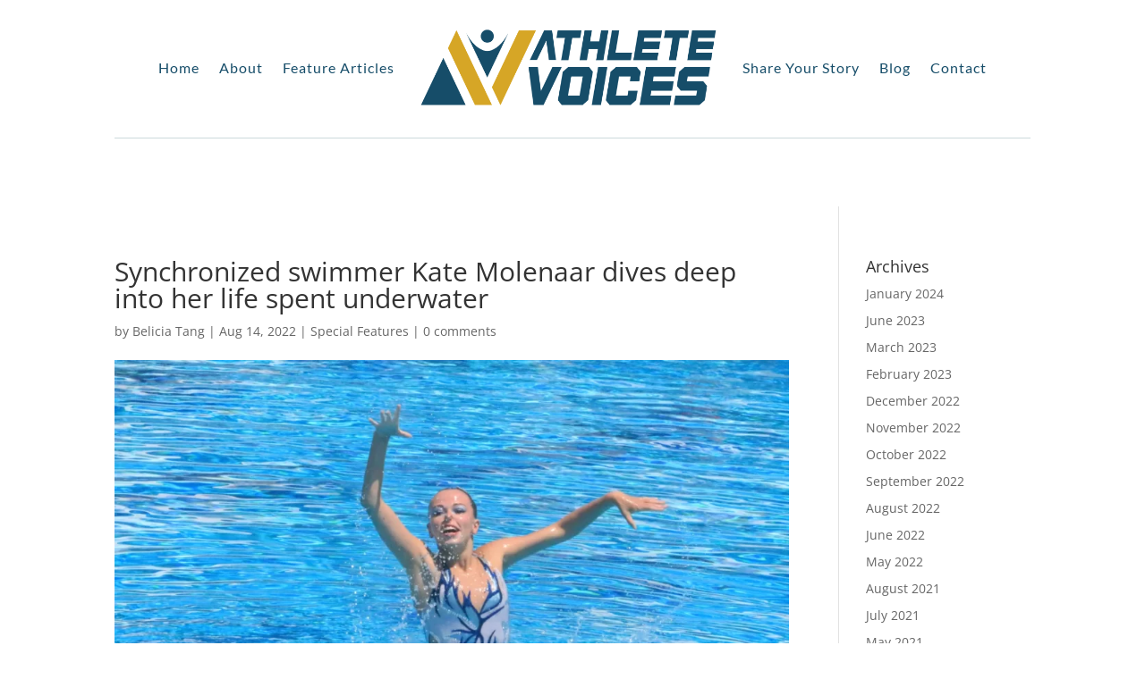

--- FILE ---
content_type: text/css
request_url: https://athletevoices.net/wp-content/et-cache/226358/et-core-unified-tb-225395-tb-225409-deferred-226358.min.css?ver=1720157029
body_size: 2735
content:
.et_pb_section_10000.et_pb_section{padding-top:0px;padding-bottom:0px}.et_pb_row_5,body #page-container .et-db #et-boc .et-l .et_pb_row_5.et_pb_row,body.et_pb_pagebuilder_layout.single #page-container #et-boc .et-l .et_pb_row_5.et_pb_row,body.et_pb_pagebuilder_layout.single.et_full_width_page #page-container #et-boc .et-l .et_pb_row_5.et_pb_row,.et_pb_section_10000,.et_pb_blog_extras_0,.et_pb_row_4,body #page-container .et-db #et-boc .et-l .et_pb_row_4.et_pb_row,body.et_pb_pagebuilder_layout.single #page-container #et-boc .et-l .et_pb_row_4.et_pb_row,body.et_pb_pagebuilder_layout.single.et_full_width_page #page-container #et-boc .et-l .et_pb_row_4.et_pb_row{width:100%;max-width:100%}.et_pb_row_10000.et_pb_row{padding-top:0px!important;padding-top:0px}.et_pb_row_10000,body #page-container .et-db #et-boc .et-l .et_pb_row_10000.et_pb_row,body.et_pb_pagebuilder_layout.single #page-container #et-boc .et-l .et_pb_row_10000.et_pb_row,body.et_pb_pagebuilder_layout.single.et_full_width_page #page-container #et-boc .et-l .et_pb_row_10000.et_pb_row,.et_pb_row_2,body #page-container .et-db #et-boc .et-l .et_pb_row_2.et_pb_row,body.et_pb_pagebuilder_layout.single #page-container #et-boc .et-l .et_pb_row_2.et_pb_row,body.et_pb_pagebuilder_layout.single.et_full_width_page #page-container #et-boc .et-l .et_pb_row_2.et_pb_row,.et_pb_row_0,body #page-container .et-db #et-boc .et-l .et_pb_row_0.et_pb_row,body.et_pb_pagebuilder_layout.single #page-container #et-boc .et-l .et_pb_row_0.et_pb_row,body.et_pb_pagebuilder_layout.single.et_full_width_page #page-container #et-boc .et-l .et_pb_row_0.et_pb_row{max-width:100%}.et_pb_post_slider_10000.et_pb_slider .et_pb_slide_description .et_pb_slide_title,.et_pb_post_slider_10000.et_pb_slider .et_pb_slide_description .et_pb_slide_title a{font-family:'Vidaloka',Georgia,"Times New Roman",serif;font-size:50px!important;color:#FFFFFF!important}.et_pb_post_slider_10000.et_pb_slider .et_pb_slide_content .post-meta,.et_pb_post_slider_10000.et_pb_slider .et_pb_slide_content .post-meta a{font-family:'Lato',Helvetica,Arial,Lucida,sans-serif!important;text-transform:uppercase!important;color:#FFFFFF!important}.et_pb_post_slider_10000.et_pb_slider .et_pb_slide_content,.et_pb_post_slider_10000.et_pb_slider .et_pb_slide_content div{text-shadow:0em 0em 0.3em rgba(0,0,0,0)!important}.et_pb_post_slider_10000.et_pb_slider,.et_pb_post_slider_10000.et_pb_slider.et_pb_bg_layout_dark{background-color:#164d69}.et_pb_post_slider_10000 .et_pb_slide .et_pb_slide_description{text-align:left}.et_pb_post_slider_10000.et_pb_slider{border-width:5px;border-color:#ffffff}.et_pb_post_slider_10000 .et_pb_slide_description,.et_pb_slider_fullwidth_off.et_pb_post_slider_10000 .et_pb_slide_description{padding-top:25px;padding-bottom:500px}.et_pb_post_slider_10000 .et_pb_slide>.et_pb_container,.et_pb_signup_0{width:70%}.et_pb_post_slider_10000 .et_pb_slide .et_pb_slide_overlay_container{transition:background-color 300ms ease 0ms}.et_pb_post_slider_10000 .et_pb_slide .et_pb_text_overlay_wrapper{background-color:rgba(102,132,141,0.9)}.et_pb_post_slider_10000.et_pb_slider_with_text_overlay .et_pb_text_overlay_wrapper{border-radius:10px}.et_pb_post_slider_10000 .et-pb-slider-arrows .et-pb-arrow-prev,.et_pb_post_slider_10000 .et-pb-slider-arrows .et-pb-arrow-next{color:RGBA(255,255,255,0)}.et_pb_post_slider_10000 .et-pb-controllers a,.et_pb_post_slider_10000 .et-pb-controllers .et-pb-active-control{background-color:#164D69}. .et_pb_post_slide-226965{background-image:url(https://athletevoices.net/wp-content/uploads/2024/01/image2-1.jpeg);background-color:#164d69}. .et_pb_post_slide-226936{background-image:url(https://athletevoices.net/wp-content/uploads/2023/06/AnnaCicone-scaled.jpg);background-color:#164d69}. .et_pb_post_slide-226911{background-image:url(https://athletevoices.net/wp-content/uploads/2023/03/image_6487327.jpg);background-color:#164d69}. .et_pb_post_slide-226893{background-image:url(https://athletevoices.net/wp-content/uploads/2023/03/IMG_3854.jpg);background-color:#164d69}. .et_pb_post_slide-226876{background-image:url(https://athletevoices.net/wp-content/uploads/2023/02/NM1.jpg);background-color:#164d69}. .et_pb_post_slide-226723{background-image:url(https://athletevoices.net/wp-content/uploads/2022/12/IMG_2572.jpg);background-color:#164d69}.et_pb_section_2.et_pb_section,.et_pb_section_0.et_pb_section{background-color:#164D69!important}.et_pb_text_0.et_pb_text,.et_pb_text_14.et_pb_text{color:#FFFFFF!important}.et_pb_text_14,.et_pb_text_0{line-height:1.8em;font-family:'Lato',Helvetica,Arial,Lucida,sans-serif;font-size:18px;line-height:1.8em}.et_pb_text_14.et_pb_text a,.et_pb_text_0.et_pb_text a{color:#CCDADC!important}.et_pb_text_0 a,.et_pb_text_14 a{text-decoration:underline}.et_pb_text_14 h1,.et_pb_text_0 h1{font-size:42px}.et_pb_text_0 h2,.et_pb_text_14 h2{font-family:'Vidaloka',Georgia,"Times New Roman",serif;font-size:60px;color:#FFFFFF!important;line-height:1.2em;text-align:center}.et_pb_text_0 h4,.et_pb_text_14 h4{font-family:'Montserrat',Helvetica,Arial,Lucida,sans-serif;font-weight:700;font-size:30px;color:#acc4bf!important;line-height:1.4em}.et_pb_row_1,body #page-container .et-db #et-boc .et-l .et_pb_row_1.et_pb_row,body.et_pb_pagebuilder_layout.single #page-container #et-boc .et-l .et_pb_row_1.et_pb_row,body.et_pb_pagebuilder_layout.single.et_full_width_page #page-container #et-boc .et-l .et_pb_row_1.et_pb_row{width:40%}.et_pb_image_5,.et_pb_image_3,.et_pb_image_6,.et_pb_image_0,.et_pb_image_1,.et_pb_image_2{text-align:left;margin-left:0}.et_pb_section_1.et_pb_section{margin-bottom:-40px}.et_pb_row_2.et_pb_row{padding-bottom:0px!important;margin-right:auto!important;margin-left:auto!important;padding-bottom:0px}.et_pb_text_1 h2{font-family:'Montserrat',Helvetica,Arial,Lucida,sans-serif;font-weight:700;font-size:70px;color:#000000!important;line-height:1.2em}.et_pb_text_1{max-width:750px;z-index:2;position:relative}.et_pb_text_2.et_pb_text{color:rgba(0,0,0,0.03)!important}.et_pb_text_2{line-height:1em;font-family:'Vidaloka',Georgia,"Times New Roman",serif;font-size:150px;line-height:1em;padding-bottom:1px!important;margin-top:-0.8em!important;margin-left:-0.8em!important}.et_pb_blog_extras_0 .et_pb_post.et_pb_post_extra .entry-title,.et_pb_blog_extras_0 .et_pb_post.et_pb_post_extra .entry-title a,.et_pb_blog_0 .et_pb_post .entry-title a,.et_pb_blog_0 .not-found-title{font-family:'Vidaloka',Georgia,"Times New Roman",serif!important}.et_pb_blog_extras_0 .et_pb_post.et_pb_post_extra .post-content .post-data,.et_pb_blog_extras_0 .et_pb_post.et_pb_post_extra .post-content .post-data p{font-family:'Lato',Helvetica,Arial,Lucida,sans-serif;font-size:17px;color:#000000!important}.et_pb_blog_extras_0 .et_pb_post.et_pb_post_extra .post-meta,.et_pb_blog_extras_0 .et_pb_post.et_pb_post_extra .post-meta a,.et_pb_blog_extras_0 .et_pb_post.et_pb_post_extra .post-meta span,.et_pb_blog_extras_0 .et_pb_post.et_pb_post_extra .post-date{font-family:'Lato',Helvetica,Arial,Lucida,sans-serif;text-transform:uppercase;font-size:12px;color:#000000!important}body #page-container .et_pb_section .et_pb_blog_extras_0 .et_pb_post.et_pb_post_extra .post-content .el-read-more-btn .et_pb_button{color:#164D69!important;border-width:0.5px!important;font-size:14px;font-family:'Oswald',Helvetica,Arial,Lucida,sans-serif!important}body #page-container .et_pb_section .et_pb_blog_extras_0 .et_pb_post.et_pb_post_extra .post-content .el-read-more-btn .et_pb_button:hover{padding-right:2em;padding-left:0.7em}body #page-container .et_pb_section .et_pb_blog_extras_0 .et_pb_post.et_pb_post_extra .post-content .el-read-more-btn .et_pb_button:hover:after{opacity:1}body #page-container .et_pb_section .et_pb_blog_extras_0 .et_pb_post.et_pb_post_extra .post-content .el-read-more-btn .et_pb_button:after{font-size:1.6em;opacity:0;display:inline-block}body.et_button_custom_icon #page-container .et_pb_blog_extras_0 .et_pb_post.et_pb_post_extra .post-content .el-read-more-btn .et_pb_button:after{font-size:14px}.et_pb_blog_extras_0 .et_pb_post.et_pb_post_extra .post-categories a,.et_pb_blog_extras_0 .et_pb_post_extra.et_pb_no_thumb .post-categories a{color:#164D69!important;background-color:#CCDADC;border-color:#CCDADC}.et_pb_blog_extras_0 .el_dbe_grid_extended a.more-link{border-color:#2ea3f2}.et_pb_blog_extras_0 .el-dbe-post-categories li a{padding-top:10px;padding-right:10px;padding-bottom:10px;padding-left:10px}.et_pb_blog_extras_0 .el-dbe-post-categories li{margin-right:15px;margin-bottom:15px}.et_pb_blog_extras_0 .swiper-button-next::after,.et_pb_blog_extras_0 .swiper-button-prev::after{padding-top:5px!important;padding-right:10px!important;padding-bottom:5px!important;padding-left:10px!important}.et_pb_search_0 form input.et_pb_s,.et_pb_search_0 form input.et_pb_s::placeholder{font-family:'Lato',Helvetica,Arial,Lucida,sans-serif;text-transform:uppercase;font-family:'Lato',Helvetica,Arial,Lucida,sans-serif;text-transform:uppercase;font-family:'Lato',Helvetica,Arial,Lucida,sans-serif;text-transform:uppercase;font-family:'Lato',Helvetica,Arial,Lucida,sans-serif;text-transform:uppercase}.et_pb_search_0 form input.et_pb_s::-ms-input-placeholder{font-family:'Lato',Helvetica,Arial,Lucida,sans-serif;text-transform:uppercase;font-family:'Lato',Helvetica,Arial,Lucida,sans-serif;text-transform:uppercase;font-family:'Lato',Helvetica,Arial,Lucida,sans-serif;text-transform:uppercase;font-family:'Lato',Helvetica,Arial,Lucida,sans-serif;text-transform:uppercase}.et_pb_search_0 form input.et_pb_s::-webkit-input-placeholder{font-family:'Lato',Helvetica,Arial,Lucida,sans-serif;text-transform:uppercase;font-family:'Lato',Helvetica,Arial,Lucida,sans-serif;text-transform:uppercase;font-family:'Lato',Helvetica,Arial,Lucida,sans-serif;text-transform:uppercase;font-family:'Lato',Helvetica,Arial,Lucida,sans-serif;text-transform:uppercase;color:#000000!important}.et_pb_search_0 form input.et_pb_s::-moz-placeholder{font-family:'Lato',Helvetica,Arial,Lucida,sans-serif;text-transform:uppercase;color:#000000!important}.et_pb_search_0 form input.et_pb_s::-moz-placeholder::-webkit-input-placeholder{font-family:'Lato',Helvetica,Arial,Lucida,sans-serif;text-transform:uppercase}.et_pb_search_0 form input.et_pb_s::-moz-placeholder::-ms-input-placeholder{font-family:'Lato',Helvetica,Arial,Lucida,sans-serif;text-transform:uppercase}.et_pb_search_0 form input.et_pb_s::-moz-placeholder::-moz-placeholder{font-family:'Lato',Helvetica,Arial,Lucida,sans-serif;text-transform:uppercase}.et_pb_search_0.et_pb_search,.et_pb_search_0 input.et_pb_s{border-radius:0px 0px 0px 0px;overflow:hidden}.et_pb_search_0.et_pb_search{border-width:0px 0px 1px 0px;border-bottom-color:#000000}.et_pb_search_0{overflow-x:hidden;overflow-y:hidden;margin-bottom:50px!important;width:70%}.et_pb_search_0 input.et_pb_s{padding-top:0.715em!important;padding-right:0em!important;padding-bottom:0.715em!important;padding-left:0em!important;height:auto;min-height:0}.et_pb_search_0 form input.et_pb_s{background-color:#fcfcfc;color:#000000}.et_pb_search_0 form input.et_pb_s:focus{background-color:#FFFFFF;color:#000000}.et_pb_signup_0 .et_pb_newsletter_form p .input::-webkit-input-placeholder{color:#000000!important}.et_pb_signup_0 .et_pb_newsletter_form p .input::-moz-placeholder{color:#000000!important}.et_pb_signup_0 .et_pb_newsletter_form p .input::-ms-input-placeholder{color:#000000!important}.et_pb_search_0 form input.et_pb_s:-ms-input-placeholder{color:#000000!important}.et_pb_signup_0 .et_pb_newsletter_form p input[type="text"],.et_pb_signup_0 .et_pb_newsletter_form p textarea,.et_pb_signup_0 .et_pb_newsletter_form p select,.et_pb_signup_0 .et_pb_newsletter_form p .input[type="checkbox"]+label i:before,.et_pb_signup_0 .et_pb_newsletter_form p .input::placeholder,.et_pb_text_12.et_pb_text,.et_pb_text_3.et_pb_text,.et_pb_text_13.et_pb_text,.et_pb_text_5.et_pb_text,.et_pb_text_6.et_pb_text,.et_pb_text_4.et_pb_text a,.et_pb_text_4.et_pb_text{color:#000000!important}.et_pb_text_12,.et_pb_text_3,.et_pb_text_13,.et_pb_text_5,.et_pb_text_6{font-family:'Lato',Helvetica,Arial,Lucida,sans-serif;font-weight:700;font-size:18px;padding-bottom:0px!important;margin-bottom:0px!important}.et_pb_divider_3,.et_pb_divider_4,.et_pb_divider_0,.et_pb_divider_1,.et_pb_divider_2{width:80%}.et_pb_divider_0:before,.et_pb_divider_3:before,.et_pb_divider_2:before,.et_pb_divider_1:before,.et_pb_divider_4:before{border-top-color:#000000}.et_pb_text_4{line-height:1.8em;font-family:'Spartan',sans-serif;font-size:11px;line-height:1.8em;margin-bottom:25px!important;width:70%}.et_pb_blog_0 .et_pb_post .entry-title,.et_pb_blog_0 .not-found-title{font-size:16px!important;line-height:1.8em!important}.et_pb_blog_0 .et_pb_post .post-meta,.et_pb_blog_0 .et_pb_post .post-meta a,#left-area .et_pb_blog_0 .et_pb_post .post-meta,#left-area .et_pb_blog_0 .et_pb_post .post-meta a{font-family:'Lato',Helvetica,Arial,Lucida,sans-serif;font-size:12px;color:#D6A626!important;line-height:1.8em}.et_pb_blog_0{padding-left:0px;margin-right:0px!important;margin-bottom:25px!important;margin-left:-20px!important}.et_pb_text_11 h6,.et_pb_text_10 h6,.et_pb_text_8 h6,.et_pb_text_7 h6,.et_pb_text_9 h6{font-family:'Lato',Helvetica,Arial,Lucida,sans-serif;font-weight:700;text-transform:uppercase;font-size:11px;letter-spacing:2px;line-height:1.8em}.et_pb_text_10,.et_pb_text_8,.et_pb_text_9,.et_pb_text_7{background-color:RGBA(255,255,255,0);border-left-width:2px;padding-top:12px!important;padding-right:16px!important;padding-bottom:4px!important;padding-left:16px!important;width:80%;transition:border 300ms ease 0ms,background-color 300ms ease 0ms,background-image 300ms ease 0ms}.et_pb_text_11:hover,.et_pb_text_10:hover,.et_pb_text_9:hover,.et_pb_text_8:hover,.et_pb_text_7:hover{background-image:initial;background-color:rgba(0,0,0,0.06);border-left-width:6px}.et_pb_text_11{background-color:RGBA(255,255,255,0);border-left-width:2px;padding-top:12px!important;padding-right:16px!important;padding-bottom:4px!important;padding-left:16px!important;margin-bottom:50px!important;width:80%;transition:border 300ms ease 0ms,background-color 300ms ease 0ms,background-image 300ms ease 0ms}.et_pb_social_media_follow li.et_pb_social_media_follow_network_0 a{width:auto;height:auto}.et_pb_social_media_follow .et_pb_social_media_follow_network_0.et_pb_social_icon .icon:before,.et_pb_social_media_follow .et_pb_social_media_follow_network_1.et_pb_social_icon .icon:before{color:#164D69}ul.et_pb_social_media_follow_0{margin-bottom:25px!important}.et_pb_social_media_follow_0{max-width:800px}.et_pb_signup_0.et_pb_subscribe .et_pb_newsletter_description,.et_pb_signup_0.et_pb_subscribe .et_pb_newsletter_form{font-family:'Spartan',sans-serif;color:#000000!important}.et_pb_signup_0.et_pb_subscribe .et_pb_newsletter_form .input[type=radio]+label,.et_pb_signup_0.et_pb_subscribe .et_pb_newsletter_form .input[type=checkbox]+label,.et_pb_signup_0.et_pb_subscribe .et_pb_newsletter_form .input,.et_pb_signup_0.et_pb_contact_field .et_pb_contact_field_options_title{font-family:'Spartan',sans-serif;font-size:10px}.et_pb_signup_0.et_pb_subscribe .et_pb_newsletter_form .input:-ms-input-placeholder{font-family:'Spartan',sans-serif;font-size:10px}.et_pb_signup_0.et_pb_subscribe .et_pb_newsletter_form .input::-moz-placeholder{font-family:'Spartan',sans-serif;font-size:10px}.et_pb_signup_0.et_pb_subscribe .et_pb_newsletter_form .input::-webkit-input-placeholder{font-family:'Spartan',sans-serif;font-size:10px}.et_pb_signup_0 .et_pb_newsletter_form p input[type="text"],.et_pb_signup_0 .et_pb_newsletter_form p textarea,.et_pb_signup_0 .et_pb_newsletter_form p select,.et_pb_signup_0 .et_pb_newsletter_form p .input[type="radio"]+label i,.et_pb_signup_0 .et_pb_newsletter_form p .input[type="checkbox"]+label i{border-radius:0px 0px 0px 0px;overflow:hidden;border-bottom-width:1px}body #page-container .et_pb_section .et_pb_signup_0.et_pb_subscribe .et_pb_newsletter_button.et_pb_button{color:#164D69!important;border-width:0px!important;border-radius:0px;letter-spacing:1px;font-size:13px;font-family:'Oswald',Helvetica,Arial,Lucida,sans-serif!important;text-transform:uppercase!important;background-color:#CCDADC;padding-top:12px!important;padding-bottom:12px!important}body #page-container .et_pb_section .et_pb_signup_0.et_pb_subscribe .et_pb_newsletter_button.et_pb_button:after{font-size:1.6em}body.et_button_custom_icon #page-container .et_pb_signup_0.et_pb_subscribe .et_pb_newsletter_button.et_pb_button:after{font-size:13px}.et_pb_signup_0 .et_pb_newsletter_form p input[type="text"],.et_pb_signup_0 .et_pb_newsletter_form p textarea,.et_pb_signup_0 .et_pb_newsletter_form p select,.et_pb_signup_0 .et_pb_newsletter_form p .input[type="checkbox"]+label i,.et_pb_signup_0 .et_pb_newsletter_form p .input[type="radio"]+label i{background-color:RGBA(255,255,255,0)}.et_pb_signup_0 .et_pb_newsletter_form .input,.et_pb_signup_0 .et_pb_newsletter_form input[type="text"],.et_pb_signup_0 .et_pb_newsletter_form p.et_pb_newsletter_field input[type="text"],.et_pb_signup_0 .et_pb_newsletter_form textarea,.et_pb_signup_0 .et_pb_newsletter_form p.et_pb_newsletter_field textarea,.et_pb_signup_0 .et_pb_newsletter_form select{padding-top:0px!important;padding-right:0px!important;padding-bottom:6px!important;padding-left:0px!important}.et_pb_signup_0 .et_pb_newsletter_form p .input[type="radio"]+label i:before{background-color:#000000}.et_pb_row_3{background-color:RGBA(255,255,255,0);transition:background-color 300ms ease 0ms,background-image 300ms ease 0ms}.et_pb_row_3:hover{background-image:initial;background-color:rgba(0,0,0,0.06)}.et_pb_row_3.et_pb_row{padding-top:12px!important;padding-right:16px!important;padding-bottom:4px!important;padding-left:16px!important;padding-top:12px;padding-right:16px;padding-bottom:4px;padding-left:16px}.et_pb_social_media_follow .et_pb_social_media_follow_network_2 .icon:before,.et_pb_social_media_follow .et_pb_social_media_follow_network_3 .icon:before{font-size:32px;line-height:64px;height:64px;width:64px}.et_pb_social_media_follow .et_pb_social_media_follow_network_2 .icon,.et_pb_social_media_follow .et_pb_social_media_follow_network_3 .icon{height:64px;width:64px}ul.et_pb_social_media_follow_1{min-height:21px;padding-top:1px!important;padding-bottom:0px!important}.et_pb_social_media_follow_1 li.et_pb_social_icon a.icon:before{color:#CCDADC}.et_pb_section_3.et_pb_section{padding-top:0px}.et_pb_row_5,.et_pb_row_4{height:400px}.et_pb_row_4.et_pb_row{padding-top:0px!important;padding-bottom:0px!important;margin-bottom:0px!important;padding-top:0px;padding-bottom:0px}.et_pb_divider_8,.et_pb_divider_10,.et_pb_divider_5,.et_pb_divider_12,.et_pb_divider_6,.et_pb_divider_9,.et_pb_divider_7,.et_pb_divider_11{padding-top:130px;padding-bottom:130px}.et_pb_divider_9:before,.et_pb_divider_10:before,.et_pb_divider_12:before,.et_pb_divider_8:before,.et_pb_divider_11:before,.et_pb_divider_7:before,.et_pb_divider_6:before,.et_pb_divider_5:before{width:auto;top:130px;right:0px;left:0px}.et_pb_row_5.et_pb_row{padding-top:0px!important;padding-bottom:0px!important;padding-top:0px;padding-bottom:0px}.et_pb_text_15{line-height:2em;font-size:16px;line-height:2em}.et_pb_text_16{line-height:2em;font-size:18px;line-height:2em}.et_pb_text_17{line-height:2em;font-size:18px;line-height:2em;margin-top:44px!important}.et_pb_text_18{line-height:2em;font-size:18px;line-height:2em;padding-bottom:0px!important}.et_pb_image_4{padding-top:0px;text-align:left;margin-left:0}.et_pb_text_19{line-height:2em;font-size:18px;line-height:2em;padding-top:32px!important}.et_pb_text_20{line-height:2em;font-size:18px;line-height:2em;min-height:2760px;padding-top:23px!important}.et_pb_text_21{line-height:2em;font-size:18px;line-height:2em;min-height:835px;margin-top:39px!important}.et_pb_column_5{border-left-width:8px;padding-left:30px}.et_pb_social_media_follow_network_1 a.icon,.et_pb_social_media_follow_network_0 a.icon{background-color:#CCDADC!important}.et_pb_social_media_follow_network_0.et_pb_social_icon a.icon{border-radius:50px 50px 50px 50px}.et_pb_social_media_follow_network_1.et_pb_social_icon a.icon{border-radius:481px 481px 481px 481px}.et_pb_social_media_follow_network_4 a.icon{background-color:#a82400!important}.et_pb_column_7{background-image:url(https://athletevoices.net/wp-content/uploads/2021/07/IMG_2233.jpg)}.et_pb_column_8{background-image:url(https://athletevoices.net/wp-content/uploads/2019/08/sl-1.jpeg)}.et_pb_column_9{background-image:url(https://athletevoices.net/wp-content/uploads/2021/07/IMG_2311.jpg)}.et_pb_column_10{background-image:url(https://athletevoices.net/wp-content/uploads/2020/01/mw-7.jpeg)}.et_pb_column_11{background-image:url(https://athletevoices.net/wp-content/uploads/2021/08/averina.jpeg)}.et_pb_column_12{background-image:url(https://athletevoices.net/wp-content/uploads/2021/08/linoy-.jpeg)}.et_pb_column_13{background-image:url(https://athletevoices.net/wp-content/uploads/2020/11/ah-1.jpeg)}.et_pb_column_14{background-image:url(https://athletevoices.net/wp-content/uploads/2022/05/EvaLouRhinelander2-photobyDavidTufino.jpg)}.et_pb_row_1.et_pb_row{padding-top:0px!important;margin-left:auto!important;margin-right:auto!important;padding-top:0px}@media only screen and (min-width:981px){.et_pb_row_2,body #page-container .et-db #et-boc .et-l .et_pb_row_2.et_pb_row,body.et_pb_pagebuilder_layout.single #page-container #et-boc .et-l .et_pb_row_2.et_pb_row,body.et_pb_pagebuilder_layout.single.et_full_width_page #page-container #et-boc .et-l .et_pb_row_2.et_pb_row{width:76%}}@media only screen and (max-width:980px){.et_pb_row_10000,body #page-container .et-db #et-boc .et-l .et_pb_row_10000.et_pb_row,body.et_pb_pagebuilder_layout.single #page-container #et-boc .et-l .et_pb_row_10000.et_pb_row,body.et_pb_pagebuilder_layout.single.et_full_width_page #page-container #et-boc .et-l .et_pb_row_10000.et_pb_row{width:100%}.et_pb_post_slider_10000.et_pb_slider .et_pb_slide_description .et_pb_slide_title,.et_pb_post_slider_10000.et_pb_slider .et_pb_slide_description .et_pb_slide_title a{font-size:35px!important}.et_pb_post_slider_10000 .et_pb_slide_description,.et_pb_slider_fullwidth_off.et_pb_post_slider_10000 .et_pb_slide_description{padding-top:100px}.et_pb_text_0 h2,.et_pb_text_1 h2,.et_pb_text_14 h2{font-size:48px}.et_pb_text_0 h4,.et_pb_text_14 h4{font-size:24px}.et_pb_image_5 .et_pb_image_wrap img,.et_pb_image_4 .et_pb_image_wrap img,.et_pb_image_3 .et_pb_image_wrap img,.et_pb_image_6 .et_pb_image_wrap img,.et_pb_image_0 .et_pb_image_wrap img,.et_pb_image_1 .et_pb_image_wrap img,.et_pb_image_2 .et_pb_image_wrap img{width:auto}.et_pb_row_2,body #page-container .et-db #et-boc .et-l .et_pb_row_2.et_pb_row,body.et_pb_pagebuilder_layout.single #page-container #et-boc .et-l .et_pb_row_2.et_pb_row,body.et_pb_pagebuilder_layout.single.et_full_width_page #page-container #et-boc .et-l .et_pb_row_2.et_pb_row{width:76%}.et_pb_text_2{font-size:100px;margin-top:-100px!important}body #page-container .et_pb_section .et_pb_signup_0.et_pb_subscribe .et_pb_newsletter_button.et_pb_button:after,body #page-container .et_pb_section .et_pb_blog_extras_0 .et_pb_post.et_pb_post_extra .post-content .el-read-more-btn .et_pb_button:after{display:inline-block;opacity:0}body #page-container .et_pb_section .et_pb_blog_extras_0 .et_pb_post.et_pb_post_extra .post-content .el-read-more-btn .et_pb_button:hover:after,body #page-container .et_pb_section .et_pb_signup_0.et_pb_subscribe .et_pb_newsletter_button.et_pb_button:hover:after{opacity:1}.et_pb_search_0.et_pb_search{border-bottom-width:1px;border-bottom-color:#000000}.et_pb_text_11,.et_pb_text_10,.et_pb_text_9,.et_pb_text_8,.et_pb_text_7{border-left-width:2px}.et_pb_signup_0 .et_pb_newsletter_form p input[type="text"],.et_pb_signup_0 .et_pb_newsletter_form p textarea,.et_pb_signup_0 .et_pb_newsletter_form p select,.et_pb_signup_0 .et_pb_newsletter_form p .input[type="radio"]+label i,.et_pb_signup_0 .et_pb_newsletter_form p .input[type="checkbox"]+label i{border-bottom-width:1px}.et_pb_column_5{border-left-width:8px}}@media only screen and (max-width:767px){.et_pb_post_slider_10000.et_pb_slider .et_pb_slide_description .et_pb_slide_title,.et_pb_post_slider_10000.et_pb_slider .et_pb_slide_description .et_pb_slide_title a{font-size:25px!important}.et_pb_post_slider_10000 .et_pb_slide_description,.et_pb_slider_fullwidth_off.et_pb_post_slider_10000 .et_pb_slide_description{padding-top:32px;padding-bottom:32px}.et_pb_text_0 h2,.et_pb_text_1 h2,.et_pb_text_14 h2{font-size:36px}.et_pb_text_0 h4,.et_pb_text_14 h4{font-size:22px}.et_pb_image_5 .et_pb_image_wrap img,.et_pb_image_4 .et_pb_image_wrap img,.et_pb_image_3 .et_pb_image_wrap img,.et_pb_image_6 .et_pb_image_wrap img,.et_pb_image_0 .et_pb_image_wrap img,.et_pb_image_1 .et_pb_image_wrap img,.et_pb_image_2 .et_pb_image_wrap img{width:auto}.et_pb_row_2,body #page-container .et-db #et-boc .et-l .et_pb_row_2.et_pb_row,body.et_pb_pagebuilder_layout.single #page-container #et-boc .et-l .et_pb_row_2.et_pb_row,body.et_pb_pagebuilder_layout.single.et_full_width_page #page-container #et-boc .et-l .et_pb_row_2.et_pb_row{width:85%}.et_pb_text_2{font-size:60px;margin-top:-80px!important;margin-right:-32px!important;margin-left:-60px!important}body #page-container .et_pb_section .et_pb_blog_extras_0 .et_pb_post.et_pb_post_extra .post-content .el-read-more-btn .et_pb_button:after,body #page-container .et_pb_section .et_pb_signup_0.et_pb_subscribe .et_pb_newsletter_button.et_pb_button:after{display:inline-block;opacity:0}body #page-container .et_pb_section .et_pb_blog_extras_0 .et_pb_post.et_pb_post_extra .post-content .el-read-more-btn .et_pb_button:hover:after,body #page-container .et_pb_section .et_pb_signup_0.et_pb_subscribe .et_pb_newsletter_button.et_pb_button:hover:after{opacity:1}.et_pb_search_0.et_pb_search{border-bottom-width:1px;border-bottom-color:#000000}.et_pb_text_7,.et_pb_text_11,.et_pb_text_10,.et_pb_text_9,.et_pb_text_8{border-left-width:2px}.et_pb_signup_0 .et_pb_newsletter_form p input[type="text"],.et_pb_signup_0 .et_pb_newsletter_form p textarea,.et_pb_signup_0 .et_pb_newsletter_form p select,.et_pb_signup_0 .et_pb_newsletter_form p .input[type="radio"]+label i,.et_pb_signup_0 .et_pb_newsletter_form p .input[type="checkbox"]+label i{border-bottom-width:1px}.et_pb_column_5{border-left-width:8px}}